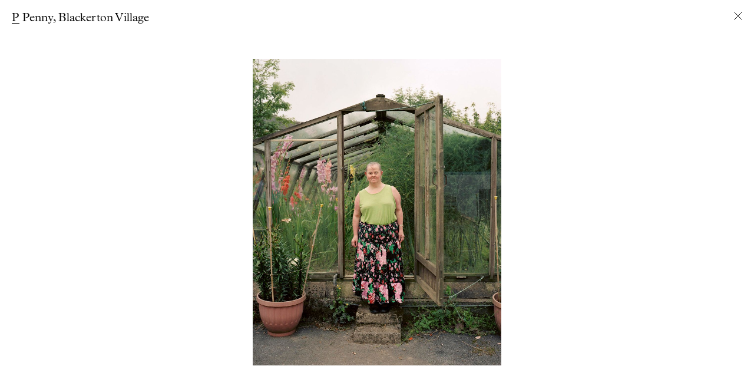

--- FILE ---
content_type: text/plain; charset=UTF-8
request_url: https://evavermandel.com/socket.io/?EIO=3&transport=polling&t=Plz410a
body_size: -151
content:
96:0{"sid":"vAW59MH6iRs4s6YSAABM","upgrades":["websocket"],"pingInterval":25000,"pingTimeout":5000}2:40

--- FILE ---
content_type: text/plain; charset=UTF-8
request_url: https://evavermandel.com/socket.io/?EIO=3&transport=polling&t=Plz41ih&sid=vAW59MH6iRs4s6YSAABM
body_size: 2644
content:
12147:42["page answer",{"page":"/","html":"<div id=\"homegallery\"><div class=\"part hover\" style=\"width: 16.666666666666668%\"><picture><!--[if IE 9]><video style=\"display: none;\"><![endif]--><source media=\"(max-width: 767px)\" data-srcset=\"/images/4zNtm0Dv0rs8tkEF6iH7kD/fdc4d3e7a8c1367f1d3c7ce9d0bc2e37/cloud_lamp.jpg?fit=fill&amp;w=500&amp;fm=jpg&amp;fl=progressive&amp;q=70\"/><source media=\"(min-width: 768px) and (max-width: 1919px)\" data-srcset=\"/images/4zNtm0Dv0rs8tkEF6iH7kD/fdc4d3e7a8c1367f1d3c7ce9d0bc2e37/cloud_lamp.jpg?h=800&amp;fm=jpg&amp;fl=progressive&amp;q=85, /images/4zNtm0Dv0rs8tkEF6iH7kD/fdc4d3e7a8c1367f1d3c7ce9d0bc2e37/cloud_lamp.jpg?h=1000&amp;fm=jpg&amp;fl=progressive&amp;q=80 2x\"/><source media=\"(min-width: 1920px)\" data-srcset=\"/images/4zNtm0Dv0rs8tkEF6iH7kD/fdc4d3e7a8c1367f1d3c7ce9d0bc2e37/cloud_lamp.jpg?h=1200&amp;fm=jpg&amp;fl=progressive&amp;q=75, /images/4zNtm0Dv0rs8tkEF6iH7kD/fdc4d3e7a8c1367f1d3c7ce9d0bc2e37/cloud_lamp.jpg?h=1600&amp;fm=jpg&amp;fl=progressive&amp;q=70 2x\"/><!--[if IE 9]></video><![endif]--><img class=\"lazyload\" alt=\"\" data-src=\"/images/4zNtm0Dv0rs8tkEF6iH7kD/fdc4d3e7a8c1367f1d3c7ce9d0bc2e37/cloud_lamp.jpg?h=800&amp;fm=jpg&amp;fl=progressive&amp;q=85\"/></picture></div><div class=\"part\" style=\"width: 16.666666666666668%\"><picture><!--[if IE 9]><video style=\"display: none;\"><![endif]--><source media=\"(max-width: 767px)\" data-srcset=\"/images/DnpNCCEkU4ssGcqFqULZd/e728e65f56380f0941a5c0205b45c21d/carlos_sun_in_hand.jpg?fit=fill&amp;w=500&amp;fm=jpg&amp;fl=progressive&amp;q=70\"/><source media=\"(min-width: 768px) and (max-width: 1919px)\" data-srcset=\"/images/DnpNCCEkU4ssGcqFqULZd/e728e65f56380f0941a5c0205b45c21d/carlos_sun_in_hand.jpg?h=800&amp;fm=jpg&amp;fl=progressive&amp;q=85, /images/DnpNCCEkU4ssGcqFqULZd/e728e65f56380f0941a5c0205b45c21d/carlos_sun_in_hand.jpg?h=1000&amp;fm=jpg&amp;fl=progressive&amp;q=80 2x\"/><source media=\"(min-width: 1920px)\" data-srcset=\"/images/DnpNCCEkU4ssGcqFqULZd/e728e65f56380f0941a5c0205b45c21d/carlos_sun_in_hand.jpg?h=1200&amp;fm=jpg&amp;fl=progressive&amp;q=75, /images/DnpNCCEkU4ssGcqFqULZd/e728e65f56380f0941a5c0205b45c21d/carlos_sun_in_hand.jpg?h=1600&amp;fm=jpg&amp;fl=progressive&amp;q=70 2x\"/><!--[if IE 9]></video><![endif]--><img class=\"lazyload\" alt=\"\" data-src=\"/images/DnpNCCEkU4ssGcqFqULZd/e728e65f56380f0941a5c0205b45c21d/carlos_sun_in_hand.jpg?h=800&amp;fm=jpg&amp;fl=progressive&amp;q=85\"/></picture></div><div class=\"part\" style=\"width: 16.666666666666668%\"><picture><!--[if IE 9]><video style=\"display: none;\"><![endif]--><source media=\"(max-width: 767px)\" data-srcset=\"/images/2F0n1WhstYtHhRjtp7wesf/f44fe60e0eda997a867742b65ef36b77/my_apple_your_eye14_apple_lime.jpg?fit=fill&amp;w=500&amp;fm=jpg&amp;fl=progressive&amp;q=70\"/><source media=\"(min-width: 768px) and (max-width: 1919px)\" data-srcset=\"/images/2F0n1WhstYtHhRjtp7wesf/f44fe60e0eda997a867742b65ef36b77/my_apple_your_eye14_apple_lime.jpg?h=800&amp;fm=jpg&amp;fl=progressive&amp;q=85, /images/2F0n1WhstYtHhRjtp7wesf/f44fe60e0eda997a867742b65ef36b77/my_apple_your_eye14_apple_lime.jpg?h=1000&amp;fm=jpg&amp;fl=progressive&amp;q=80 2x\"/><source media=\"(min-width: 1920px)\" data-srcset=\"/images/2F0n1WhstYtHhRjtp7wesf/f44fe60e0eda997a867742b65ef36b77/my_apple_your_eye14_apple_lime.jpg?h=1200&amp;fm=jpg&amp;fl=progressive&amp;q=75, /images/2F0n1WhstYtHhRjtp7wesf/f44fe60e0eda997a867742b65ef36b77/my_apple_your_eye14_apple_lime.jpg?h=1600&amp;fm=jpg&amp;fl=progressive&amp;q=70 2x\"/><!--[if IE 9]></video><![endif]--><img class=\"lazyload\" alt=\"\" data-src=\"/images/2F0n1WhstYtHhRjtp7wesf/f44fe60e0eda997a867742b65ef36b77/my_apple_your_eye14_apple_lime.jpg?h=800&amp;fm=jpg&amp;fl=progressive&amp;q=85\"/></picture></div><div class=\"part\" style=\"width: 16.666666666666668%\"><picture><!--[if IE 9]><video style=\"display: none;\"><![endif]--><source media=\"(max-width: 767px)\" data-srcset=\"/images/3OVAtMB1E2yIMX7D1QR5dZ/bdb351e0d4b9768a3d9cf3a9ec3e8192/sophie_CPP_2023.jpg?fit=fill&amp;w=500&amp;fm=jpg&amp;fl=progressive&amp;q=70\"/><source media=\"(min-width: 768px) and (max-width: 1919px)\" data-srcset=\"/images/3OVAtMB1E2yIMX7D1QR5dZ/bdb351e0d4b9768a3d9cf3a9ec3e8192/sophie_CPP_2023.jpg?h=800&amp;fm=jpg&amp;fl=progressive&amp;q=85, /images/3OVAtMB1E2yIMX7D1QR5dZ/bdb351e0d4b9768a3d9cf3a9ec3e8192/sophie_CPP_2023.jpg?h=1000&amp;fm=jpg&amp;fl=progressive&amp;q=80 2x\"/><source media=\"(min-width: 1920px)\" data-srcset=\"/images/3OVAtMB1E2yIMX7D1QR5dZ/bdb351e0d4b9768a3d9cf3a9ec3e8192/sophie_CPP_2023.jpg?h=1200&amp;fm=jpg&amp;fl=progressive&amp;q=75, /images/3OVAtMB1E2yIMX7D1QR5dZ/bdb351e0d4b9768a3d9cf3a9ec3e8192/sophie_CPP_2023.jpg?h=1600&amp;fm=jpg&amp;fl=progressive&amp;q=70 2x\"/><!--[if IE 9]></video><![endif]--><img class=\"lazyload\" alt=\"\" data-src=\"/images/3OVAtMB1E2yIMX7D1QR5dZ/bdb351e0d4b9768a3d9cf3a9ec3e8192/sophie_CPP_2023.jpg?h=800&amp;fm=jpg&amp;fl=progressive&amp;q=85\"/></picture></div><div class=\"part\" style=\"width: 16.666666666666668%\"><picture><!--[if IE 9]><video style=\"display: none;\"><![endif]--><source media=\"(max-width: 767px)\" data-srcset=\"/images/3DhDivEh5M98YXOI9m592H/8c762853a67cced75c6c545520b19ae9/traffic_light_at_dusk.jpg?fit=fill&amp;w=500&amp;fm=jpg&amp;fl=progressive&amp;q=70\"/><source media=\"(min-width: 768px) and (max-width: 1919px)\" data-srcset=\"/images/3DhDivEh5M98YXOI9m592H/8c762853a67cced75c6c545520b19ae9/traffic_light_at_dusk.jpg?h=800&amp;fm=jpg&amp;fl=progressive&amp;q=85, /images/3DhDivEh5M98YXOI9m592H/8c762853a67cced75c6c545520b19ae9/traffic_light_at_dusk.jpg?h=1000&amp;fm=jpg&amp;fl=progressive&amp;q=80 2x\"/><source media=\"(min-width: 1920px)\" data-srcset=\"/images/3DhDivEh5M98YXOI9m592H/8c762853a67cced75c6c545520b19ae9/traffic_light_at_dusk.jpg?h=1200&amp;fm=jpg&amp;fl=progressive&amp;q=75, /images/3DhDivEh5M98YXOI9m592H/8c762853a67cced75c6c545520b19ae9/traffic_light_at_dusk.jpg?h=1600&amp;fm=jpg&amp;fl=progressive&amp;q=70 2x\"/><!--[if IE 9]></video><![endif]--><img class=\"lazyload\" alt=\"\" data-src=\"/images/3DhDivEh5M98YXOI9m592H/8c762853a67cced75c6c545520b19ae9/traffic_light_at_dusk.jpg?h=800&amp;fm=jpg&amp;fl=progressive&amp;q=85\"/></picture></div><div class=\"part\" style=\"width: 16.666666666666668%\"><picture><!--[if IE 9]><video style=\"display: none;\"><![endif]--><source media=\"(max-width: 767px)\" data-srcset=\"/images/15nPmCT9OhwYmFfQD6FSab/6cf0818d43b76582643731c72521a46a/venice_churchdoors_hair.jpg?fit=fill&amp;w=500&amp;fm=jpg&amp;fl=progressive&amp;q=70\"/><source media=\"(min-width: 768px) and (max-width: 1919px)\" data-srcset=\"/images/15nPmCT9OhwYmFfQD6FSab/6cf0818d43b76582643731c72521a46a/venice_churchdoors_hair.jpg?h=800&amp;fm=jpg&amp;fl=progressive&amp;q=85, /images/15nPmCT9OhwYmFfQD6FSab/6cf0818d43b76582643731c72521a46a/venice_churchdoors_hair.jpg?h=1000&amp;fm=jpg&amp;fl=progressive&amp;q=80 2x\"/><source media=\"(min-width: 1920px)\" data-srcset=\"/images/15nPmCT9OhwYmFfQD6FSab/6cf0818d43b76582643731c72521a46a/venice_churchdoors_hair.jpg?h=1200&amp;fm=jpg&amp;fl=progressive&amp;q=75, /images/15nPmCT9OhwYmFfQD6FSab/6cf0818d43b76582643731c72521a46a/venice_churchdoors_hair.jpg?h=1600&amp;fm=jpg&amp;fl=progressive&amp;q=70 2x\"/><!--[if IE 9]></video><![endif]--><img class=\"lazyload\" alt=\"\" data-src=\"/images/15nPmCT9OhwYmFfQD6FSab/6cf0818d43b76582643731c72521a46a/venice_churchdoors_hair.jpg?h=800&amp;fm=jpg&amp;fl=progressive&amp;q=85\"/></picture></div><div id=\"activezones\"> <div class=\"zone\"></div><div class=\"zone\"> </div><div class=\"zone\"> </div><div class=\"zone\"></div></div></div><div id=\"info\"><h2>News</h2><p><a href=\"https://www.ft.com/content/346e13c5-8a3c-46f2-b999-476407db05eb?accessToken=zwAAAZqmKaaykc80bhPFijxG8tO5mUdkB9sF6w.MEYCIQCWlRgj3s7nQA1J5nqXKj0uBdvyrJ9V_yEzUSIOt-SsFQIhAJyAO4K8Lb5ABEj0N-XdtkIs1QIQo2x7SoUOELYHGMiX&amp;segmentId=e95a9ae7-622c-6235-5f87-51e412b47e97&amp;shareType=enterprise&amp;shareId=e5b97c2d-6093-4339-b1d6-2c984324c65d\" target=\"_blank\">Rachel Reeves for FT Magazine<i> {Paywall}</i></a></p><p><a href=\"https://www.dn.no/d2/teknologi/teknologi/bok/ki/-vil-dere-bli-en-vasallstat-til-open-ai/2-1-1888497\" target=\"_blank\">Karen Hao for D2 Magazine</a></p><p><a href=\"https://evavermandel.com/portraits/archive/samuel-pearce\" target=\"_blank\">Samuel Pearce for Wallpaper*</a></p><p><a href=\"https://www.ontroerendgoed.be/en/contact/\" target=\"_blank\">Ontroerend Goed<i> press shots</i></a></p><p><a href=\"https://www.standaard.be/binnenland/journalist-lois-shearing-infiltreerde-in-online-haatgroepen-extreemrechts-haat-vrouwen-maar-ze-zijn-essentieel-om-de-boodschap-over-te-brengen/82049446.html\" target=\"_blank\">Lake Shearing for De Standaard <i>{Paywall}</i></a></p><p><a href=\"https://evavermandel.com/portraits/archive/rival-consoles\" target=\"_blank\">Rival Consoles <i>Landscape from Memory</i> press shots</a></p><p><a href=\"https://www.standaard.be/media-en-cultuur/boeken/na-tien-jaar-pendelen-tussen-twee-werelddelen-is-geoff-dyer-thuis-in-londen-ik-blijf-zwerven-alleen-het-vertrekpunt-wordt-eenduidiger/74964233.html\" target=\"_blank\">Geoff Dyer for De Standaard der Letteren <i>{Paywall}</i></a></p><p><a href=\"https://www.ontdeksintniklaas.be/nl/archipel\" target=\"_blank\">Archipel Literary Festival Sint-Niklaas, Belgium <i>Artwork</i></a></p><p><a href=\"https://www.standard.co.uk/culture/music/pavel-kolesnikov-samson-tsoy-b1232570.html\" target=\"_blank\">Pavel Kolesnikov &amp; Samson Tsoy for The Standard</a></p><p><a href=\"https://evavermandel.com/portraits/archive/john-smith\" target=\"_blank\">John Smith</a></p><p>Acquisition National Portrait Gallery: <a href=\"https://evavermandel.com/portraits/archive/jamie-oliver\" target=\"_blank\">Jamie Oliver</a> and <a href=\"https://evavermandel.com/portraits/archive/peter-mandelson\" target=\"_blank\">Peter Mandelson</a></p><p><a href=\"https://evavermandel.com/outside/my-apple-your-eye\" target=\"_blank\"><i>My Apple, Your Eye</i> Exhibition <i>Concertgebouw Bruges</i> 9 February — 4 May 2025</a></p><p><a href=\"https://www.maaspacebetween.com/diary/fc68y13nbbv8tnzzi0lm7pd6hw3mtj\" target=\"_blank\">M-A (A Space Between)<i> interview and feature</i></a></p><p><a href=\"https://c4journal.com/a-portrait-that-has-nothing-to-prove/\" target=\"_blank\">Stefan Vanthuyne <i>A Portrait that has Nothing to Prove</i> C4Journal</a></p><h2>About</h2><p>“An experience is not, and never is, perceived in its entirety. It is essentially something that flows, and starting from the present moment we can swim after it, our gaze reflectively turned towards it, whilst the stretches we leave in our wake are lost to our perception. Only in the form of retention or in the form of retrospective remembrance have we any consciousness of what has immediately flowed past us.”</p><p>From ‘Ideas’, Edmund Husserl, 1931</p><p>Through her distilled and often surreal works, Eva Vermandel (°1974) explores how we perceive the world, drawing attention to the mundane by suspending its ‘normality’. Her work is in the collections of the V&amp;A, London; the National Portrait Gallery, London; and the National Galleries of Scotland, Edinburgh. She published her first monograph ‘Splinter’ in 2013 with Hatje Cantz.</p><p>Concurrently with her artistic practice, Eva undertakes commissions as an editorial portrait photographer and has collaborated on long-term international projects, most notably with the Icelandic band Sigur Rós and the Sydney Festival. Belgian born, she has been based in London since 1996.</p><p>Eva works as a part time lecturer at <a href=\"https://www.arts.ac.uk/subjects/photography/undergraduate/ba-hons-photography-lcc#course-overview\" target=\"_blank\">LCC, London, BA Photography</a>.</p><h2>Contact</h2><p><a class=\"mail\" href=\"mailto:info@evavermandel.com\" target=\"_blank\">info@evavermandel.com</a></p><p><a href=\"https://www.instagram.com/evavermandel/\" target=\"_blank\">Instagram @evavermandel</a></p><h2>Website by <a href=\"http://systems-studio.com\" class=\"creditlink\">Systems Studio</a></h2></div>","images":[],"title":"Eva Vermandel","name":"home"}]